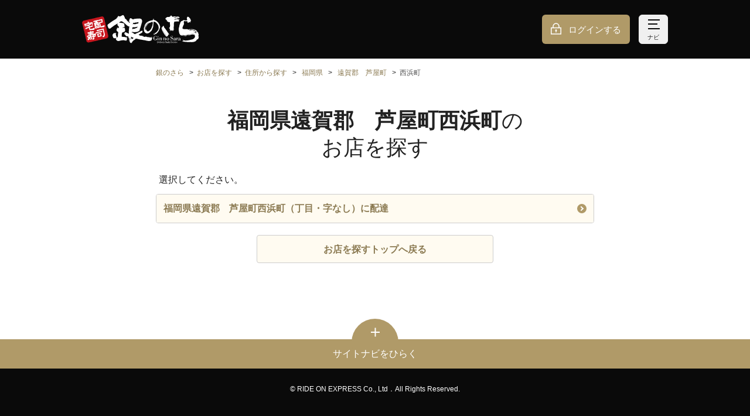

--- FILE ---
content_type: application/javascript
request_url: https://sync.im-apps.net/imid/segment?token=8bI9IIPQd_pGtjUpg_2SUQ&callback=D2JS.callback.tij17694136338963809.im_callback
body_size: 625
content:
D2JS.callback.tij17694136338963809.im_callback({"imid": "6_0tWV64RYGjQzTFkyy-jg", "imid_created": null, "segment_eids": ["iQkiYHZC928"]})

--- FILE ---
content_type: application/javascript
request_url: https://sync.d2-apps.net/sync/get?callback=D2JS.callback.tij17694136338963809.d2_callback
body_size: 234
content:
D2JS.callback.tij17694136338963809.d2_callback({ "d2id" : "C1DoVZ0zQYuI1x2IrbCHiw03" })

--- FILE ---
content_type: application/javascript
request_url: https://in.treasuredata.com/js/v3/event/d2_14207/pageviews?api_key=8454%2F3b0a7aa687f1898dc84ffb126a1c780d2cf6e943&data=eyJwaWQiOiIiLCJkMmlkIjoiQzFEb1ZaMHpRWXVJMXgySXJiQ0hpdzAzIiwiaW1pZCI6IjZfMHRXVjY0UllHalF6VEZreXktamciLCJzZWdtZW50X2VpZHMiOiJpUWtpWUhaQzkyOCIsInRkX2NsaWVudF9pZCI6IjA4ODU1MjIyLWY4NDItNDcxMS05MzE5LTljODcwOGE5Y2ViMCIsInRkX2NoYXJzZXQiOiJ1dGYtOCIsInRkX2xhbmd1YWdlIjoiZW4tdXNAcG9zaXgiLCJ0ZF9jb2xvciI6IjI0LWJpdCIsInRkX3NjcmVlbiI6IjEyODB4NzIwIiwidGRfdGl0bGUiOiLjgJDpioDjga7jgZXjgonjgJHnpo%2FlsqHnnIzpgaDos4Dpg6HjgIDoiqblsYvnlLropb%2FmtZznlLrjga7jgYrlupfjgpLmjqLjgZkgfCDjgYrlr7%2Flj7jjga7lroXphY3jg7vlh7rliY3jg7vjg4fjg6rjg5Djg6rjg7wiLCJ0ZF91cmwiOiJodHRwczovL3d3dy5naW5zYXJhLmpwL3Nob3BzL3NlYXJjaC9wcmVmZWN0dXJlcy80MC9jaXRpZXMvMzgxL3Rvd25zLzAxMi9hcmVhcyIsInRkX2hvc3QiOiJ3d3cuZ2luc2FyYS5qcCIsInRkX3BhdGgiOiIvc2hvcHMvc2VhcmNoL3ByZWZlY3R1cmVzLzQwL2NpdGllcy8zODEvdG93bnMvMDEyL2FyZWFzIiwidGRfcmVmZXJyZXIiOiIiLCJ0ZF9pcCI6InRkX2lwIiwidGRfYnJvd3NlciI6InRkX2Jyb3dzZXIiLCJ0ZF9icm93c2VyX3ZlcnNpb24iOiJ0ZF9icm93c2VyX3ZlcnNpb24iLCJ0ZF9vcyI6InRkX29zIiwidGRfb3NfdmVyc2lvbiI6InRkX29zX3ZlcnNpb24iLCJ0ZF92aWV3cG9ydCI6Ii0ifQ%3D%3D&modified=1769413633896&callback=D2JS.callback.tij17694136338963809.td_callback
body_size: 106
content:
typeof D2JS.callback.tij17694136338963809.td_callback === 'function' && D2JS.callback.tij17694136338963809.td_callback({"created":true});